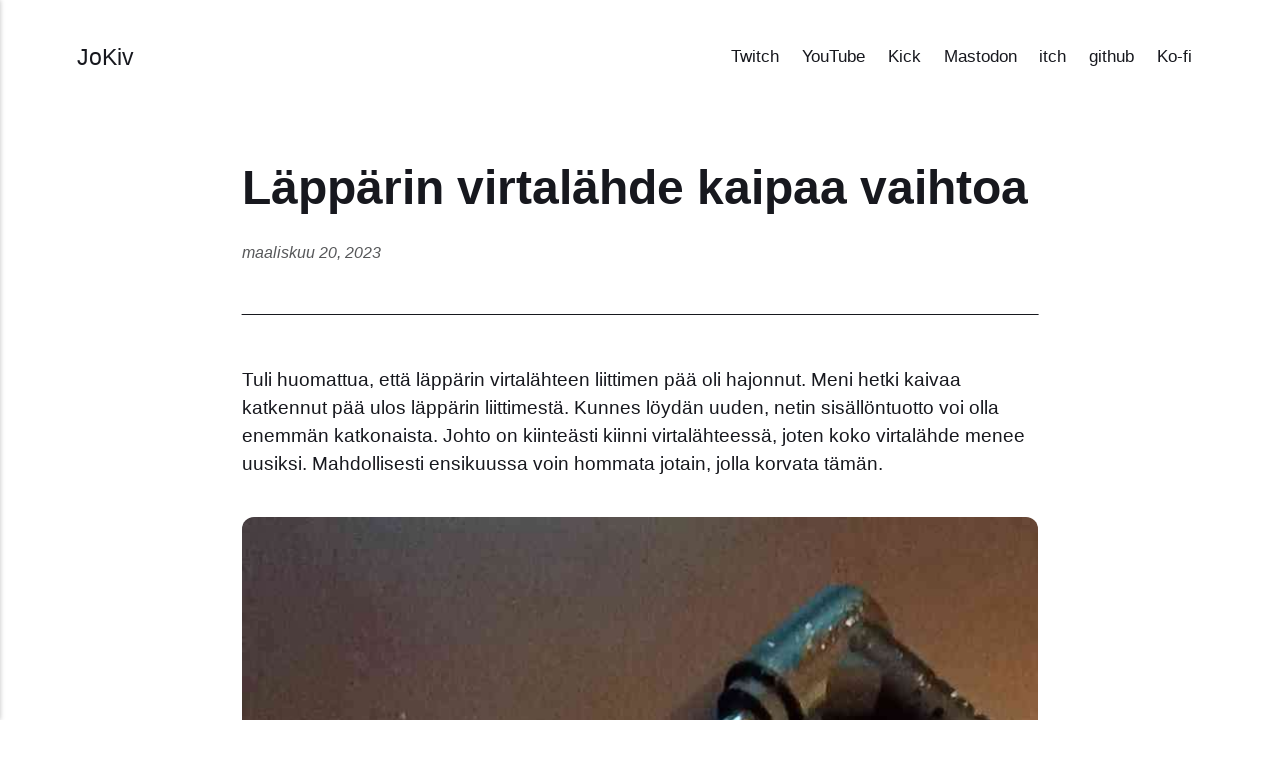

--- FILE ---
content_type: text/html; charset=utf-8
request_url: https://jokiv.fi/laeppaerin-virtalaehde-kaipaa-vaihtoa/
body_size: 2032
content:
<!DOCTYPE html><html lang="fi"><head><meta charset="utf-8"><meta http-equiv="X-UA-Compatible" content="IE=edge"><meta name="viewport" content="width=device-width,initial-scale=1"><title>Läppärin virtalähde kaipaa vaihtoa - JoKiv</title><meta name="description" content="Tuli huomattua, että läppärin virtalähteen liittimen pää oli hajonnut. Meni hetki kaivaa katkennut pää ulos läppärin liittimestä. Kunnes löydän uuden, netin sisällöntuotto voi olla enemmän katkonaista. Johto on kiinteästi kiinni virtalähteessä, joten koko virtalähde menee uusiksi. Mahdollisesti ensikuussa voin hommata jotain, jolla korvata tämän."><meta name="generator" content="Publii Open-Source CMS for Static Site"><link rel="canonical" href="https://jokiv.fi/laeppaerin-virtalaehde-kaipaa-vaihtoa/"><link rel="alternate" type="application/atom+xml" href="https://jokiv.fi/feed.xml" title="JoKiv - RSS"><link rel="alternate" type="application/json" href="https://jokiv.fi/feed.json" title="JoKiv - JSON"><meta property="og:title" content="Läppärin virtalähde kaipaa vaihtoa"><meta property="og:site_name" content="JoKiv"><meta property="og:description" content="Tuli huomattua, että läppärin virtalähteen liittimen pää oli hajonnut. Meni hetki kaivaa katkennut pää ulos läppärin liittimestä. Kunnes löydän uuden, netin sisällöntuotto voi olla enemmän katkonaista. Johto on kiinteästi kiinni virtalähteessä, joten koko virtalähde menee uusiksi. Mahdollisesti ensikuussa voin hommata jotain, jolla korvata tämän."><meta property="og:url" content="https://jokiv.fi/laeppaerin-virtalaehde-kaipaa-vaihtoa/"><meta property="og:type" content="article"><meta name="twitter:card" content="summary"><meta name="twitter:site" content="@JoKivFin"><meta name="twitter:title" content="Läppärin virtalähde kaipaa vaihtoa"><meta name="twitter:description" content="Tuli huomattua, että läppärin virtalähteen liittimen pää oli hajonnut. Meni hetki kaivaa katkennut pää ulos läppärin liittimestä. Kunnes löydän uuden, netin sisällöntuotto voi olla enemmän katkonaista. Johto on kiinteästi kiinni virtalähteessä, joten koko virtalähde menee uusiksi. Mahdollisesti ensikuussa voin hommata jotain, jolla korvata tämän."><link rel="stylesheet" href="https://jokiv.fi/assets/css/style.css?v=1b3ea78d11118d06490d102748497b56"><script type="application/ld+json">{"@context":"http://schema.org","@type":"Article","mainEntityOfPage":{"@type":"WebPage","@id":"https://jokiv.fi/laeppaerin-virtalaehde-kaipaa-vaihtoa/"},"headline":"Läppärin virtalähde kaipaa vaihtoa","datePublished":"2023-03-20T23:45+02:00","dateModified":"2023-03-27T06:18+03:00","description":"Tuli huomattua, että läppärin virtalähteen liittimen pää oli hajonnut. Meni hetki kaivaa katkennut pää ulos läppärin liittimestä. Kunnes löydän uuden, netin sisällöntuotto voi olla enemmän katkonaista. Johto on kiinteästi kiinni virtalähteessä, joten koko virtalähde menee uusiksi. Mahdollisesti ensikuussa voin hommata jotain, jolla korvata tämän.","author":{"@type":"Person","name":"JoKiv","url":"https://jokiv.fi/authors/jokiv/"},"publisher":{"@type":"Organization","name":"JoKiv"}}</script><noscript><style>img[loading] {
                    opacity: 1;
                }</style></noscript></head><body class="post-template"><header class="top js-header"><a class="logo" href="https://jokiv.fi/">JoKiv</a><nav class="navbar js-navbar"><button class="navbar__toggle js-toggle" aria-label="Menu" aria-haspopup="true" aria-expanded="false"><span class="navbar__toggle-box"><span class="navbar__toggle-inner">Menu</span></span></button><ul class="navbar__menu"><li><a href="https://twitch.tv/jokiv" title="Twitch" target="_blank">Twitch</a></li><li><a href="https://www.youtube.com/@jokiv" title="YouTube" target="_blank">YouTube</a></li><li><a href="https://kick.com/jokiv" title="Kick" target="_blank">Kick</a></li><li><a href="https://mastodon.social/@jokiv" target="_blank" rel="me">Mastodon</a></li><li><a href="https://jokiv.itch.io/" title="jokiv.itch.io" target="_blank">itch</a></li><li><a href="https://github.com/jokiv" target="_blank">github</a></li><li><a href="https://ko-fi.com/jokiv" title="ko-fi" target="_blank">Ko-fi</a></li></ul></nav></header><main class="post"><article class="content"><div class="hero hero--noimage"><header class="hero__content"><div class="wrapper"><h1>Läppärin virtalähde kaipaa vaihtoa</h1><div class="feed__meta content__meta"><time datetime="2023-03-20T23:45" class="feed__date">maaliskuu 20, 2023</time></div></div></header></div><div class="entry-wrapper content__entry"><p>Tuli huomattua, että läppärin virtalähteen liittimen pää oli hajonnut. Meni hetki kaivaa katkennut pää ulos läppärin liittimestä. Kunnes löydän uuden, netin sisällöntuotto voi olla enemmän katkonaista. Johto on kiinteästi kiinni virtalähteessä, joten koko virtalähde menee uusiksi. Mahdollisesti ensikuussa voin hommata jotain, jolla korvata tämän.</p><figure class="post__image post__image--center"><img loading="lazy" src="https://jokiv.fi/media/posts/43/laturi.jpg" alt="" width="800" height="457" sizes="(max-width: 1920px) 100vw, 1920px" srcset="https://jokiv.fi/media/posts/43/responsive/laturi-xs.jpg 640w, https://jokiv.fi/media/posts/43/responsive/laturi-sm.jpg 768w, https://jokiv.fi/media/posts/43/responsive/laturi-md.jpg 1024w, https://jokiv.fi/media/posts/43/responsive/laturi-lg.jpg 1366w, https://jokiv.fi/media/posts/43/responsive/laturi-xl.jpg 1600w, https://jokiv.fi/media/posts/43/responsive/laturi-2xl.jpg 1920w"></figure></div><footer class="content__footer"><div class="entry-wrapper"><p class="content__updated">This article was updated on maaliskuu 27, 2023</p><div class="content__actions"><ul class="content__tag"><li><a href="https://jokiv.fi/tags/laitteet/">laitteet</a></li></ul></div></div><nav class="content__nav"><div class="wrapper"><div class="content__nav-inner"><div class="content__nav-prev"><a href="https://jokiv.fi/steam-deck-ja-striimaaminen/" class="content__nav-link" rel="prev"><div><span>Previous</span> Steam Deck ja striimaaminen</div></a></div><div class="content__nav-next"><a href="https://jokiv.fi/juttelua-netissae/" class="content__nav-link" rel="next"><div><span>Next</span> Juttelua netissä</div></a></div></div></div></nav></footer></article></main><footer class="footer footer--glued"><div class="wrapper"><div class="footer__copyright"><p class="align-center">Powered by Publii<br><a href="https://jokiv.fi/feed" target="_blank" rel="noopener">rss feed</a></p></div><button id="backToTop" class="footer__bttop" aria-label="Back to top" title="Back to top"><svg width="20" height="20"><use xlink:href="https://jokiv.fi/assets/svg/svg-map.svg#toparrow"/></svg></button></div></footer><script defer="defer" src="https://jokiv.fi/assets/js/scripts.min.js?v=ffcbea6c02c8178d10092962b235a5b0"></script><script>window.publiiThemeMenuConfig={mobileMenuMode:'sidebar',animationSpeed:300,submenuWidth: 'auto',doubleClickTime:500,mobileMenuExpandableSubmenus:true,relatedContainerForOverlayMenuSelector:'.top'};</script><script>var images = document.querySelectorAll('img[loading]');
        for (var i = 0; i < images.length; i++) {
            if (images[i].complete) {
                images[i].classList.add('is-loaded');
            } else {
                images[i].addEventListener('load', function () {
                    this.classList.add('is-loaded');
                }, false);
            }
        }</script></body></html>

--- FILE ---
content_type: text/css; charset=utf-8
request_url: https://jokiv.fi/assets/css/style.css?v=1b3ea78d11118d06490d102748497b56
body_size: 8057
content:
:root{--page-margin:6vw;--page-width:42rem;--entry-width:42rem;--navbar-height:4.4rem;--border-radius:3px;--baseline:0.28333rem;--gallery-gap:0.28333rem;--body-font:-apple-system,BlinkMacSystemFont,"Segoe UI",Roboto,Oxygen,Ubuntu,Cantarell,"Fira Sans","Droid Sans","Helvetica Neue",Arial,sans-serif,"Apple Color Emoji","Segoe UI Emoji","Segoe UI Symbol";--heading-font:-apple-system,BlinkMacSystemFont,"Segoe UI",Roboto,Oxygen,Ubuntu,Cantarell,"Fira Sans","Droid Sans","Helvetica Neue",Arial,sans-serif,"Apple Color Emoji","Segoe UI Emoji","Segoe UI Symbol";--logo-font:var(--body-font);--menu-font:var(--body-font);--font-size:clamp(1.1rem, 1.1rem + (0.09999999999999987 * ((100vw - 20rem) / 70)), 1.2rem);--font-weight-normal:400;--font-weight-bold:700;--line-height:1.5;--letter-spacing:0em;--headings-weight:700;--headings-transform:none;--headings-style:normal;--headings-letter-spacing:0em;--headings-line-height:1.2;--hero-height:65vh;--feed-image-size:8rem;--white:#FFFFFF;--black:#17181E;--helper:#FFFFFF;--dark:#17181E;--gray:#57585a;--light:#CACBCF;--lighter:#F3F3F3;--page-bg:#FFFFFF;--color:#D73A42;--text-color:#17181E;--headings-color:#17181E;--link-color:#17181E;--link-color-hover:#D73A42;--nav-link-color:#17181E;--nav-link-color-hover:#17181E;--logo-color:#17181E;--highlight-color:#FFC700;--info-color:#67B1F3;--success-color:#00A563;--warning-color:#EE4E4E}@media all and (min-width:56.25em){:root{--navbar-height:6rem}}@media (prefers-color-scheme:dark){:root{--white:#FFFFFF;--black:#1e1e1e;--helper:#1e1e1e;--dark:#CECBCB;--gray:#9D9D9D;--light:#373737;--lighter:#1e1e1e;--page-bg:#181818;--color:#FFC074;--text-color:#BFBFBF;--headings-color:#EEEDED;--link-color:#EEEDED;--link-color-hover:#FFC074;--nav-link-color:rgba(255,255,255,1);--nav-link-color-hover:rgba(255,255,255,.7);--logo-color:#FFFFFF;--highlight-color:#F6DC90;--info-color:#5B9ED5;--success-color:#54A468;--warning-color:#FB6762}}*,:after,:before{-webkit-box-sizing:border-box;box-sizing:border-box;margin:0;padding:0}article,aside,footer,header,hgroup,main,nav,section{display:block}li{list-style:none}img{height:auto;max-width:100%;vertical-align:top}button,input,select,textarea{font:inherit}address{font-style:normal}::-moz-selection{background:var(--color);color:var(--white)}::selection{background:var(--color);color:var(--white)}:focus-visible{outline:2px solid var(--color)!important;outline-offset:2px}html{font-size:var(--font-size);-webkit-font-smoothing:antialiased;-moz-osx-font-smoothing:grayscale;scroll-behavior:smooth}html.no-scroll{overflow:hidden;position:fixed}body{background:var(--page-bg);color:var(--text-color);font-family:var(--body-font);font-variation-settings:"wght" var(--font-weight-normal);letter-spacing:var(--letter-spacing);line-height:var(--line-height);-ms-scroll-chaining:none;overscroll-behavior:none}a{text-decoration:none}a{color:var(--link-color);-webkit-transition:all .24s ease-out;transition:all .24s ease-out}a:hover{color:var(--link-color-hover)}a:active{color:var(--link-color-hover)}a:focus{outline:0}.invert{color:var(--link-color-hover);-webkit-transition:all .24s ease-out;transition:all .24s ease-out}.invert:hover{color:var(--link-color)}.invert:active{color:var(--link-color)}.invert:focus{outline:0}dl,ol,p,ul{margin-top:calc(var(--baseline) * 4 + .25vw)}blockquote,figure,hr,pre,table{margin-top:calc(var(--baseline) * 6 + .5vw);margin-bottom:calc(var(--baseline) * 6 + .5vw)}h1,h2,h3,h4,h5,h6{color:var(--headings-color);font-family:var(--heading-font);font-variation-settings:"wght" var(--headings-weight);font-style:var(--headings-style);-ms-hyphens:manual;hyphens:manual;letter-spacing:var(--headings-letter-spacing);line-height:var(--headings-line-height);margin-top:calc(var(--baseline) * 6 + 1vw);text-transform:var(--headings-transform)}.h1,h1{font-size:clamp(1.5710900065rem, 1.5710900065rem + 1.424540906 * (100vw - 20rem) / 70, 2.9956309125rem);font-family:var(--heading-font)}.h2,h2{font-size:clamp(1.3808408252rem, 1.3808408252rem + .9332127447 * (100vw - 20rem) / 70, 2.3140535699rem)}.h3,h3{font-size:clamp(1.2136296308rem, 1.2136296308rem + .4621997101 * (100vw - 20rem) / 70, 1.6758293408rem)}.h4,h4{font-size:clamp(1.1377777785rem, 1.1377777785rem + .1567604947 * (100vw - 20rem) / 70, 1.2945382732rem)}.h5,h5{font-size:clamp(1.066666667rem, 1.066666667rem + .0711111115 * (100vw - 20rem) / 70, 1.1377777785rem)}.h6,h6{font-size:clamp(1rem, 1rem + 0 * (100vw - 20rem) / 70, 1rem)}h2+*,h3+*,h4+*,h5+*,h6+*{margin-top:calc(var(--baseline) * 2 + .25vw)}b,strong{font-variation-settings:"wght" var(--font-weight-bold)}blockquote{border-top:2px solid var(--dark);border-bottom:2px solid var(--dark);color:var(--headings-color);font-family:var(--heading-font);font-style:italic;font-variation-settings:"wght" var(--font-weight-bold);padding:calc(var(--baseline) * 6 + 1vw) 2rem;font-size:clamp(1.1377777785rem, 1.1377777785rem + .1567604947 * (100vw - 20rem) / 70, 1.2945382732rem)}blockquote>:first-child{margin-top:0}ol,ul{margin-left:3ch}ol>li,ul>li{list-style:inherit;padding:0 0 var(--baseline) 1ch}dl dt{font-variation-settings:"wght" var(--font-weight-bold)}pre{background-color:var(--lighter);font-size:.8239746086rem;padding:calc(var(--baseline) * 6);white-space:pre-wrap;word-wrap:break-word}pre>code{color:var(--text-color);display:inline-block;font-size:inherit;padding:0}code{background-color:var(--lighter);color:var(--color);font-size:.8239746086rem;font-family:Menlo,Monaco,Consolas,Courier New,monospace}table{border:1px solid var(--light);border-collapse:collapse;border-spacing:0;vertical-align:top;text-align:left;width:100%}@media all and (max-width:37.4375em){table{display:block;overflow-x:auto}}table th{font-variation-settings:"wght" var(--font-weight-bold);padding:calc(var(--baseline) * 2.5) calc(var(--baseline) * 4)}table td{border-top:1px solid var(--light);padding:calc(var(--baseline) * 2.5) calc(var(--baseline) * 4)}.table-striped tr:nth-child(2n){background:var(--lighter)}.table-bordered td,.table-bordered th{border:1px solid var(--light)}.table-title th{background:var(--lighter)}figcaption{clear:both;color:var(--gray);font-style:italic;font-size:.7241964329rem;padding:calc(var(--baseline) * 3) 0 0;text-align:center}kbd{background:var(--dark);border-radius:2px;color:var(--white);font-family:Menlo,Monaco,Consolas,Courier New,monospace;font-size:.8789062495rem;padding:calc(var(--baseline) * .5) calc(var(--baseline) * 1.5)}sub,sup{font-size:65%}small{font-size:.8789062495rem}.separator,hr{background:0 0;border:none;height:auto;line-height:1;max-width:none;text-align:center}.separator::before,hr::before{content:"•••";color:var(--dark);font-size:1rem;font-variation-settings:"wght" var(--font-weight-bold);letter-spacing:1.1377777785rem;padding-left:1.1377777785rem}.separator--dot::before{content:"•";color:var(--dark);font-size:1rem;font-variation-settings:"wght" var(--font-weight-bold);letter-spacing:1.1377777785rem;padding-left:1.1377777785rem}.separator--long-line{position:relative}.separator--long-line::before{content:"";height:1rem}.separator--long-line::after{border-top:1px solid var(--light);content:"";height:1px;position:absolute;width:100%;top:50%;left:0}.btn,[type=button],[type=submit],button{align-items:center;background:0 0;border:1px solid var(--dark);border-radius:calc(var(--border-radius) * 10);color:var(--dark);cursor:pointer;display:inline-flex;font-family:var(--menu-font);font-size:.8239746086rem;font-variation-settings:"wght" var(--font-weight-bold);overflow:hidden;padding:calc(var(--baseline) * 2) calc(var(--baseline) * 4);text-align:center;-webkit-transition:all .24s ease-out;transition:all .24s ease-out;vertical-align:middle;will-change:transform}@media all and (max-width:19.9375em){.btn,[type=button],[type=submit],button{width:100%}}.btn:active,.btn:focus,.btn:hover,[type=button]:active,[type=button]:focus,[type=button]:hover,[type=submit]:active,[type=submit]:focus,[type=submit]:hover,button:active,button:focus,button:hover{background-color:var(--dark);color:var(--helper)}.btn--icon{gap:.3rem;justify-content:center}.btn--icon svg{stroke:currentColor}@media all and (min-width:20em){.btn+.btn,.btn+[type=button],.btn+[type=submit],.btn+button,[type=button]+.btn,[type=button]+[type=button],[type=button]+[type=submit],[type=button]+button,[type=submit]+.btn,[type=submit]+[type=button],[type=submit]+[type=submit],[type=submit]+button,button+.btn,button+[type=button],button+[type=submit],button+button{margin-left:calc(var(--baseline) * 2)}}@media all and (max-width:37.4375em){.btn+.btn,.btn+[type=button],.btn+[type=submit],.btn+button,[type=button]+.btn,[type=button]+[type=button],[type=button]+[type=submit],[type=button]+button,[type=submit]+.btn,[type=submit]+[type=button],[type=submit]+[type=submit],[type=submit]+button,button+.btn,button+[type=button],button+[type=submit],button+button{margin-bottom:calc(var(--baseline) * 2)}}.btn:disabled,.btn[disabled],[disabled][type=button],[disabled][type=submit],[type=button]:disabled,[type=submit]:disabled,button:disabled,button[disabled]{background-color:var(--light);border-color:var(--light);color:var(--gray);cursor:not-allowed;pointer-events:none}[type=button],[type=submit],button{-webkit-appearance:none;-moz-appearance:none}::-webkit-search-cancel-button{-webkit-appearance:none}fieldset{border:1px solid var(--light);margin:calc(var(--baseline) * 6 + 1vw) 0 0;padding:calc(var(--baseline) * 6)}fieldset>legend{margin-left:-1rem;padding:0 1rem}legend{font-variation-settings:"wght" 500;padding:0}label{font-variation-settings:"wght" 500;margin:0 calc(var(--baseline) * 4) calc(var(--baseline) * 3) 0}[type=email],[type=number],[type=search],[type=tel],[type=text],[type=url],select,textarea{background-color:var(--page-bg);border:none;border:1px solid var(--light);color:var(--text-color);font-size:1rem;outline:0;padding:calc(var(--baseline) * 1.2) calc(var(--baseline) * 3);vertical-align:middle;width:100%;-webkit-appearance:none;-moz-appearance:none}@media all and (min-width:37.5em){[type=email],[type=number],[type=search],[type=tel],[type=text],[type=url],select,textarea{width:auto}}[type=email]:focus,[type=number]:focus,[type=search]:focus,[type=tel]:focus,[type=text]:focus,[type=url]:focus,select:focus,textarea:focus{border-color:var(--dark)}input[type=checkbox],input[type=radio]{opacity:0;position:absolute}input[type=checkbox]+label,input[type=radio]+label{position:relative;margin-left:-1px;cursor:pointer;padding:0}input[type=checkbox]+label:before,input[type=radio]+label:before{background-color:var(--white);border:1px solid var(--light);border-radius:2px;content:"";display:inline-block;height:calc(var(--baseline) * 5);line-height:calc(var(--baseline) * 5);margin-right:calc(var(--baseline) * 4);vertical-align:middle;text-align:center;width:calc(var(--baseline) * 5)}input[type=checkbox]:checked+label:before,input[type=radio]:checked+label:before{content:"";background-image:url("data:image/svg+xml;charset=UTF-8,%3csvg xmlns='http://www.w3.org/2000/svg' viewBox='0 0 11 8'%3e%3cpolygon points='9.53 0 4.4 5.09 1.47 2.18 0 3.64 2.93 6.54 4.4 8 5.87 6.54 11 1.46 9.53 0' fill='%23d73a42'/%3e%3c/svg%3e");background-repeat:no-repeat;background-size:11px 8px;background-position:50% 50%}input[type=radio]+label:before{border-radius:50%}input[type=radio]:checked+label:before{background-image:url("data:image/svg+xml;charset=UTF-8,%3csvg xmlns='http://www.w3.org/2000/svg' viewBox='0 0 8 8'%3e%3ccircle cx='4' cy='4' r='4' fill='%23d73a42'/%3e%3c/svg%3e")}[type=file]{margin-bottom:calc(var(--baseline) * 6);width:100%}select{max-width:100%;width:auto;position:relative}select:not([multiple]){background:url('data:image/svg+xml;utf8,<svg xmlns="http://www.w3.org/2000/svg" viewBox="0 0 6 6"><polygon points="3 6 3 6 0 0 6 0 3 6" fill="%238a8b8c"/></svg>') no-repeat 90% 50%;background-size:8px;padding-right:calc(var(--baseline) * 12)}select[multiple]{border:1px solid var(--light);padding:calc(var(--baseline) * 6);width:100%}select[multiple]:hover{border-color:var(--light)}select[multiple]:focus{border-color:var(--dark)}select[multiple]:disabled{background-color:var(--light);cursor:not-allowed}select[multiple]:disabled:hover{border-color:var(--light)}textarea{display:block;overflow:auto;resize:vertical;max-width:100%}.top{align-items:center;display:flex;height:var(--navbar-height);position:relative;padding:0 var(--page-margin);-webkit-transition:background .5s ease;transition:background .5s ease;width:100%;z-index:2}@media all and (min-width:56.25em){.top{justify-content:space-between;height:var(--navbar-height)}}.top.sticky{background:var(--page-bg);position:sticky;top:-100px;-webkit-animation:slideDown .5s cubic-bezier(.17,.67,0,1) forwards;animation:slideDown .5s cubic-bezier(.17,.67,0,1) forwards}@-webkit-keyframes slideDown{from{opacity:0;top:-100px}to{opacity:1;top:0}}@keyframes slideDown{from{opacity:0;top:-100px}to{opacity:1;top:0}}.logo{color:var(--logo-color)!important;font-size:1.2136296308rem;font-family:var(--logo-font);font-variation-settings:"wght" var(--font-weight-bold);margin-right:auto;order:1}.logo>img{height:var(--navbar-height);-o-object-fit:contain;object-fit:contain;padding:calc(var(--baseline) * 2) 0;width:auto}.search{order:2}@media all and (min-width:56.25em){.search{order:3}}.search__btn{border-color:var(--light);margin:0;height:2.2rem;padding:0;width:2.2rem}@media all and (min-width:56.25em){.search__btn{margin-left:2rem}}.search__btn:focus,.search__btn:hover{border-color:var(--dark)}.search__form{display:flex;justify-content:space-between;width:100%}.search__form button{width:auto;flex-shrink:0}.search__input{background:0 0;border:none;border-bottom:1px solid var(--dark);display:block;font-family:var(--heading-font);padding:0;width:90%}.search__input:focus-visible{outline:0!important}.search__overlay{background-color:var(--page-bg);-webkit-box-shadow:0 3px 30px rgba(0,0,0,.05);box-shadow:0 3px 30px rgba(0,0,0,.05);left:0;opacity:0;position:fixed;-webkit-transition:all .24s ease-out;transition:all .24s ease-out;top:0;visibility:hidden;width:100%;z-index:2005}.search__overlay-inner{-webkit-animation:slideininput .24s 1s forwards;animation:slideininput .24s 1s forwards;align-items:center;display:flex;height:calc(var(--navbar-height) * 3);justify-content:space-between;padding:0 var(--page-margin);opacity:0;scale:0.9}@-webkit-keyframes slideininput{60%{opacity:0;scale:0.9}100%{opacity:1;scale:1}}@keyframes slideininput{60%{opacity:0;scale:0.9}100%{opacity:1;scale:1}}.search__overlay.expanded{-webkit-transform:translate(0,0);transform:translate(0,0);opacity:1;display:block;visibility:visible}.navbar{order:3}.navbar .navbar__menu{display:flex;flex-wrap:wrap;list-style:none;margin:0;padding:0}@media all and (max-width:56.1875em){.navbar .navbar__menu{display:none}}.navbar .navbar__menu li{font-family:var(--menu-font);display:block;font-size:.8789062495rem;line-height:var(--line-height);font-variation-settings:"wght" 500;padding:0;position:relative;width:auto}.navbar .navbar__menu li a,.navbar .navbar__menu li span[aria-haspopup=true]{color:var(--nav-link-color);display:block;padding:0 .6rem;-webkit-transition:all .24s ease-out;transition:all .24s ease-out}.navbar .navbar__menu li a:active,.navbar .navbar__menu li a:focus,.navbar .navbar__menu li a:hover,.navbar .navbar__menu li span[aria-haspopup=true]:active,.navbar .navbar__menu li span[aria-haspopup=true]:focus,.navbar .navbar__menu li span[aria-haspopup=true]:hover{color:var(--nav-link-color-hover)}.navbar .navbar__menu li span{color:var(--nav-link-color);cursor:default;display:block;padding:0 .6rem}.navbar .navbar__menu>li:hover>a,.navbar .navbar__menu>li:hover>span[aria-haspopup=true]{color:var(--nav-link-color-hover)}.navbar .has-submenu:active>.navbar__submenu,.navbar .has-submenu:focus>.navbar__submenu,.navbar .has-submenu:hover>.navbar__submenu{left:0;opacity:1;-webkit-transform:scale(1);transform:scale(1);visibility:visible;margin-top:.8rem}.navbar .has-submenu:active>.navbar__submenu:before,.navbar .has-submenu:focus>.navbar__submenu:before,.navbar .has-submenu:hover>.navbar__submenu:before{content:"";height:1rem;left:0;position:absolute;width:100%;top:-1rem}.navbar .has-submenu:active>.navbar__submenu.is-right-submenu,.navbar .has-submenu:focus>.navbar__submenu.is-right-submenu,.navbar .has-submenu:hover>.navbar__submenu.is-right-submenu{left:auto;right:0;-webkit-transform-origin:right top;transform-origin:right top}.navbar .has-submenu .has-submenu:active>.navbar__submenu,.navbar .has-submenu .has-submenu:focus>.navbar__submenu,.navbar .has-submenu .has-submenu:hover>.navbar__submenu{top:0;margin-top:0}.navbar .has-submenu .has-submenu:active>.navbar__submenu.is-right-submenu,.navbar .has-submenu .has-submenu:focus>.navbar__submenu.is-right-submenu,.navbar .has-submenu .has-submenu:hover>.navbar__submenu.is-right-submenu{top:0;margin-top:0}.navbar .navbar__submenu{background:var(--lighter);border-radius:calc(var(--border-radius) * 4);left:-9999px;list-style-type:none;margin:0;padding:1rem .85rem;position:absolute;visibility:hidden;white-space:nowrap;z-index:1;opacity:0;-webkit-transform:scale(.8);transform:scale(.8);-webkit-transform-origin:0 top;transform-origin:0 top;-webkit-transition:opacity .15s,-webkit-transform .3s cubic-bezier(.275, 1.375, .8, 1);transition:opacity .15s,-webkit-transform .3s cubic-bezier(.275, 1.375, .8, 1);transition:opacity .15s,transform .3s cubic-bezier(.275, 1.375, .8, 1);transition:opacity .15s,transform .3s cubic-bezier(.275, 1.375, .8, 1),-webkit-transform .3s cubic-bezier(.275, 1.375, .8, 1)}.navbar .navbar__submenu__submenu{z-index:2}.navbar .navbar__submenu li{line-height:1.5;font-size:.8789062495rem}.navbar .navbar__submenu li a,.navbar .navbar__submenu li span[aria-haspopup=true]{border-radius:calc(var(--border-radius) * 3);color:var(--nav-link-color-hover);padding:.5rem 1rem;-webkit-transition:all .24s ease;transition:all .24s ease}.navbar .navbar__submenu li a:active,.navbar .navbar__submenu li a:focus,.navbar .navbar__submenu li a:hover,.navbar .navbar__submenu li span[aria-haspopup=true]:active,.navbar .navbar__submenu li span[aria-haspopup=true]:focus,.navbar .navbar__submenu li span[aria-haspopup=true]:hover{background:var(--page-bg);color:var(--nav-link-color)}.navbar .navbar__submenu li span{color:var(--nav-link-color-hover)!important;padding:.5rem 1rem}.navbar .navbar__submenu li:hover>a,.navbar .navbar__submenu li:hover>span[aria-haspopup=true]{color:var(--nav-link-color)}.navbar .navbar__toggle{background:var(--black);-webkit-box-shadow:none;box-shadow:none;border:none;cursor:pointer;display:block;line-height:1;margin:0;overflow:visible;padding:0;position:relative;right:0;margin-left:.75rem;text-transform:none;z-index:2004;height:3.2rem;padding:0;width:3.2rem}@media all and (min-width:56.25em){.navbar .navbar__toggle{display:none}}.navbar .navbar__toggle:focus,.navbar .navbar__toggle:hover{-webkit-box-shadow:none;box-shadow:none;outline:0;-webkit-transform:none;transform:none}.navbar .navbar__toggle-box{width:20px;height:14px;display:inline-block;position:relative}.navbar .navbar__toggle-inner{display:block;top:50%;text-indent:-9999999em}.navbar .navbar__toggle-inner::before{content:"";display:block;top:-5px}.navbar .navbar__toggle-inner::after{content:"";display:block;bottom:-5px}.navbar .navbar__toggle-inner,.navbar .navbar__toggle-inner::after,.navbar .navbar__toggle-inner::before{width:20px;height:1px;background-color:var(--white);position:absolute;-webkit-transition:opacity .14s ease-out,-webkit-transform;transition:opacity .14s ease-out,-webkit-transform;transition:transform,opacity .14s ease-out;transition:transform,opacity .14s ease-out,-webkit-transform}.navbar .navbar__toggle-inner{-webkit-transition-duration:75ms;transition-duration:75ms;-webkit-transition-timing-function:cubic-bezier(0.55,0.055,0.675,0.19);transition-timing-function:cubic-bezier(0.55,0.055,0.675,0.19)}.navbar .navbar__toggle-inner::before{-webkit-transition:top 75ms ease .12s,opacity 75ms ease;transition:top 75ms ease .12s,opacity 75ms ease}.navbar .navbar__toggle-inner::after{-webkit-transition:bottom 75ms ease .12s,-webkit-transform 75ms cubic-bezier(.55, .055, .675, .19);transition:bottom 75ms ease .12s,-webkit-transform 75ms cubic-bezier(.55, .055, .675, .19);transition:bottom 75ms ease .12s,transform 75ms cubic-bezier(.55, .055, .675, .19);transition:bottom 75ms ease .12s,transform 75ms cubic-bezier(.55, .055, .675, .19),-webkit-transform 75ms cubic-bezier(.55, .055, .675, .19)}.navbar .navbar__toggle.is-active .navbar__toggle-inner{-webkit-transform:rotate(45deg);transform:rotate(45deg);-webkit-transition-delay:0.12s;transition-delay:0.12s;-webkit-transition-timing-function:cubic-bezier(0.215,0.61,0.355,1);transition-timing-function:cubic-bezier(0.215,0.61,0.355,1)}.navbar .navbar__toggle.is-active .navbar__toggle-inner::before{top:0;opacity:0;-webkit-transition:top 75ms ease,opacity 75ms ease .12s;transition:top 75ms ease,opacity 75ms ease .12s}.navbar .navbar__toggle.is-active .navbar__toggle-inner::after{bottom:0;-webkit-transform:rotate(-90deg);transform:rotate(-90deg);-webkit-transition:bottom 75ms ease,-webkit-transform 75ms cubic-bezier(.215, .61, .355, 1) .12s;transition:bottom 75ms ease,-webkit-transform 75ms cubic-bezier(.215, .61, .355, 1) .12s;transition:bottom 75ms ease,transform 75ms cubic-bezier(.215, .61, .355, 1) .12s;transition:bottom 75ms ease,transform 75ms cubic-bezier(.215, .61, .355, 1) .12s,-webkit-transform 75ms cubic-bezier(.215, .61, .355, 1) .12s}.navbar_mobile_overlay{background:var(--page-bg);height:calc(100vh - 4.4rem);left:0;opacity:1;overflow:auto;pointer-events:auto;position:fixed;top:4.4rem;-webkit-transition:all .3s cubic-bezier(0, 0, .3, 1);transition:all .3s cubic-bezier(0, 0, .3, 1);width:100%;z-index:1001}.navbar_mobile_overlay.is-hidden{opacity:0;pointer-events:none}.navbar_mobile_overlay .navbar__menu{margin:24px}.navbar_mobile_overlay .navbar__menu li{list-style:none;margin:0;padding:0;text-align:center}.navbar_mobile_overlay .navbar__menu li a,.navbar_mobile_overlay .navbar__menu li span{color:var(--dark);display:block;padding:calc(var(--baseline) * 2);position:relative}.navbar_mobile_overlay .navbar__menu li a:active,.navbar_mobile_overlay .navbar__menu li a:focus,.navbar_mobile_overlay .navbar__menu li a:hover,.navbar_mobile_overlay .navbar__menu li span:active,.navbar_mobile_overlay .navbar__menu li span:focus,.navbar_mobile_overlay .navbar__menu li span:hover{color:var(--dark)}.navbar_mobile_overlay .navbar__menu li a[aria-haspopup=true]::after,.navbar_mobile_overlay .navbar__menu li span[aria-haspopup=true]::after{content:"";width:0;height:0;border-style:solid;border-width:5px 5px 0 5px;border-color:currentColor transparent transparent transparent;left:calc(var(--baseline) * 2);top:15px;position:relative}.navbar_mobile_overlay .navbar__submenu{margin:0;padding:0;visibility:hidden}.navbar_mobile_overlay .navbar__submenu[aria-hidden=false]{visibility:visible}.navbar_mobile_overlay .navbar__submenu_wrapper{height:0;opacity:0;overflow:hidden;-webkit-transition:all .3s cubic-bezier(.275, 1.375, .8, 1);transition:all .3s cubic-bezier(.275, 1.375, .8, 1)}.navbar_mobile_overlay .navbar__submenu_wrapper.is-active{height:auto;opacity:1}.navbar_mobile_sidebar{background:var(--page-bg);-webkit-box-shadow:0 0 5px rgba(0,0,0,.25);box-shadow:0 0 5px rgba(0,0,0,.25);height:100vh;left:0;max-width:400px;overflow:auto;position:fixed;top:0;-webkit-transition:all .3s cubic-bezier(0, 0, .3, 1);transition:all .3s cubic-bezier(0, 0, .3, 1);width:80%;z-index:1001}.navbar_mobile_sidebar.is-hidden{left:-400px}.navbar_mobile_sidebar .navbar__menu{margin:24px}.navbar_mobile_sidebar .navbar__menu li{font-family:var(--menu-font);font-size:16px;list-style:none;line-height:1.3;margin:0;padding:0}.navbar_mobile_sidebar .navbar__menu li .is-separator,.navbar_mobile_sidebar .navbar__menu li a{color:var(--dark);display:block;padding:10px 20px 10px 0;position:relative}.navbar_mobile_sidebar .navbar__menu li .is-separator:active,.navbar_mobile_sidebar .navbar__menu li .is-separator:focus,.navbar_mobile_sidebar .navbar__menu li .is-separator:hover,.navbar_mobile_sidebar .navbar__menu li a:active,.navbar_mobile_sidebar .navbar__menu li a:focus,.navbar_mobile_sidebar .navbar__menu li a:hover{color:var(--dark)}.navbar_mobile_sidebar .navbar__menu li .is-separator[aria-haspopup=true]::after,.navbar_mobile_sidebar .navbar__menu li a[aria-haspopup=true]::after{content:"";width:0;height:0;border-style:solid;border-width:5px 5px 0 5px;border-color:currentColor transparent transparent transparent;right:0;top:18px;position:absolute}.navbar_mobile_sidebar .navbar__submenu{margin:0 0 0 24px;padding:0;visibility:hidden}.navbar_mobile_sidebar .navbar__submenu[aria-hidden=false]{visibility:visible}.navbar_mobile_sidebar .navbar__submenu_wrapper{height:0;opacity:0;overflow:hidden;-webkit-transition:all .3s cubic-bezier(.275, 1.375, .8, 1);transition:all .3s cubic-bezier(.275, 1.375, .8, 1)}.navbar_mobile_sidebar .navbar__submenu_wrapper.is-active{height:auto;opacity:1}.navbar_mobile_sidebar__overlay{background:rgba(0,0,0,.5);height:100%;opacity:1;pointer-events:auto;position:fixed;top:0;-webkit-transition:all .3s cubic-bezier(0, 0, .3, 1);transition:all .3s cubic-bezier(0, 0, .3, 1);width:100%;z-index:10}.navbar_mobile_sidebar__overlay.is-hidden{opacity:0;pointer-events:none}.wrapper{-webkit-box-sizing:content-box;box-sizing:content-box;max-width:var(--page-width);margin-left:auto;margin-right:auto;padding-left:var(--page-margin);padding-right:var(--page-margin)}.entry-wrapper{-webkit-box-sizing:content-box;box-sizing:content-box;max-width:var(--entry-width);margin-left:auto;margin-right:auto;padding-left:var(--page-margin);padding-right:var(--page-margin)}.hero{position:relative;z-index:1}.hero--noimage::after{background:var(--dark);content:"";display:block;height:1px;bottom:0;width:calc(100% - var(--page-margin) * 2);z-index:-1;max-width:var(--page-width);position:absolute;left:50%;-webkit-transform:translate(-50%,0);transform:translate(-50%,0)}.hero__content{padding-bottom:calc(var(--baseline) * 6 + 1.5vw)}.hero__content h1>sup{font-size:1.066666667rem;vertical-align:top}.hero__content--centered{text-align:center}.hero__content--centered .content__meta{justify-content:center}.hero__cta{margin-top:calc(var(--baseline) * 6)}.hero__image{margin:0 var(--page-margin)}.hero__image-wrapper{position:relative;background:var(--lighter);border-radius:calc(var(--border-radius) * 4)}@media all and (min-width:56.25em){.hero__image-wrapper{height:var(--hero-height)}}.hero__image-wrapper img{border-radius:inherit;display:block;height:100%;-o-object-fit:cover;object-fit:cover;width:100%}@media all and (min-width:56.25em){.hero__image-wrapper img{height:var(--hero-height)}}.hero__image>figcaption{background:var(--page-bg)}@media all and (min-width:56.25em){.hero__image>figcaption{text-align:right}}.feed__item{display:flex;flex-wrap:wrap;gap:calc(2rem + 2vw);margin-top:calc(var(--baseline) * 12 + 2vw)}@media all and (min-width:37.5em){.feed__item{flex-wrap:nowrap}}.feed__item--centered{justify-content:center}.feed__content{max-width:var(--entry-width)}.feed__image{background:var(--lighter);border-radius:calc(var(--border-radius) * 4);flex-shrink:0;height:100%;margin:0;width:100%}@media all and (min-width:37.5em){.feed__image{height:calc(var(--feed-image-size) + 4vw);width:calc(var(--feed-image-size) + 4vw)}}.feed__image>img{border-radius:inherit;display:inline-block;height:100%;-o-object-fit:cover;object-fit:cover;width:100%}.feed__image--wide{max-width:var(--page-width)}.feed__meta{align-items:center;color:var(--gray);display:flex;font-size:.8239746086rem;margin-bottom:calc(var(--baseline) * 3)}.feed__author{font-family:var(--menu-font);font-variation-settings:"wght" var(--font-weight-bold);text-decoration:none}.feed__author-thumb{border-radius:50%;height:1.7rem;margin-right:.6rem;width:1.7rem}.feed__date{color:var(--gray);font-style:italic}.feed__author+.feed__date{margin-left:.8rem}.feed__author+.feed__date::before{content:"";background:var(--light);display:inline-block;height:1px;margin-right:4px;width:1rem;vertical-align:middle}.feed__readmore{margin-top:calc(var(--baseline) * 4 + .25vw)}.feed__title{margin-top:0}.feed--grid{margin:0}@media all and (min-width:37.5em){.feed--grid{display:grid;grid-template-columns:100%;gap:0 3rem}}@media all and (min-width:56.25em){.feed--grid{grid-template-columns:repeat(2,1fr)}}.feed--grid h2{margin-top:0}.feed--grid sup{font-size:1.066666667rem;vertical-align:top}.feed--grid li{align-items:center;list-style:none;gap:2rem;padding:0}.content{overflow:hidden}.content__meta{margin-top:calc(var(--baseline) * 4 + .25vw);margin-bottom:0}.content__meta--centered{justify-content:center}.content__entry{margin-top:calc(var(--baseline) * 6 + 1.5vw)}.content__entry>:first-child{margin-top:0}.content__entry a:not(.btn):not([type=button]):not([type=submit]):not(button):not(.post__toc a):not(.gallery__item a){color:var(--link-color-hover);text-decoration:underline;text-decoration-thickness:1px;text-underline-offset:0.2em;-webkit-text-decoration-skip:ink;text-decoration-skip-ink:auto}.content__entry a:not(.btn):not([type=button]):not([type=submit]):not(button):not(.post__toc a):not(.gallery__item a):active,.content__entry a:not(.btn):not([type=button]):not([type=submit]):not(button):not(.post__toc a):not(.gallery__item a):focus,.content__entry a:not(.btn):not([type=button]):not([type=submit]):not(button):not(.post__toc a):not(.gallery__item a):hover{color:var(--link-color)}.content__entry--nospace{margin-top:0}.content__avatar-thumbs{border-radius:50%;height:4.5rem;width:4.5rem}.content__footer{margin-top:calc(var(--baseline) * 9 + 1vw)}.content__updated{color:var(--gray);font-size:.8789062495rem;font-style:italic}.content__actions{align-items:baseline;display:flex;flex-basis:auto;gap:2rem;justify-content:space-between;margin-top:calc(var(--baseline) * 4 + .25vw);position:relative}.content__share{flex-shrink:0}.content__share-button{border-color:var(--light)}.content__share-popup{background:var(--lighter);border-radius:calc(var(--border-radius) * 4);bottom:140%;display:none;padding:1rem .85rem;position:absolute;right:0;text-align:left;z-index:1}.content__share-popup.is-visible{-webkit-animation:share-popup .48s cubic-bezier(.17,.67,.6,1.34) backwards;animation:share-popup .48s cubic-bezier(.17,.67,.6,1.34) backwards;display:block}@-webkit-keyframes share-popup{from{-webkit-transform:scale(.9);transform:scale(.9)}to{-webkit-transform:scale(1);transform:scale(1)}}@keyframes share-popup{from{-webkit-transform:scale(.9);transform:scale(.9)}to{-webkit-transform:scale(1);transform:scale(1)}}.content__share-popup>a{border-radius:calc(var(--border-radius) * 3);color:var(--text-color);display:block;font-family:var(--menu-font);font-size:.8239746086rem;padding:.4rem .8rem}.content__share-popup>a:hover{background:var(--page-bg);color:var(--text-color);text-decoration:none}.content__share-popup>a>svg{fill:var(--text-color);display:inline-block;height:.9rem;margin-right:.5666666667rem;pointer-events:none;vertical-align:middle;width:.9rem}.content__tag{margin:0;font-family:var(--menu-font);font-size:.8239746086rem}.content__tag>li{display:inline-flex;margin:.3rem .3rem .3rem 0;padding:0}.content__tag>li>a{border:1px solid var(--light);border-radius:calc(var(--border-radius) * 10);color:var(--dark);font-size:.7241964329rem;font-variation-settings:"wght" var(--font-weight-normal);padding:calc(var(--baseline) * 1) calc(var(--baseline) * 2.5)}.content__tag>li>a:hover{border-color:var(--dark)}.content__bio{display:flex;margin:calc(var(--baseline) * 12 + 1vw) 0}@media all and (min-width:37.5em){.content__bio{align-items:center}}@media all and (min-width:37.5em){.content__bio::before{content:"";border-top:1px solid var(--light);height:1px;margin-right:2rem;width:30%}}.bio__avatar{border-radius:50%;flex-shrink:0;height:2.5rem;margin-right:1.2rem;width:2.5rem}@media all and (min-width:37.5em){.bio__avatar{height:4rem;margin-right:2rem;width:4rem}}.bio__name{margin:0}.bio__desc{font-family:var(--body-font);font-size:.8789062495rem;line-height:1.5}.bio__desc>:first-child{margin-top:calc(var(--baseline) * 2)}.bio__desc a{text-decoration:underline;text-decoration-thickness:1px;text-underline-offset:0.2em;-webkit-text-decoration-skip:ink;text-decoration-skip-ink:auto}.bio__desc a{color:var(--link-color-hover);-webkit-transition:all .24s ease-out;transition:all .24s ease-out}.bio__desc a:hover{color:var(--link-color)}.bio__desc a:active{color:var(--link-color)}.bio__desc a:focus{outline:0}.content__nav{margin-top:calc(var(--baseline) * 16 + 1vw)}.content__nav-inner{border-top:1px solid var(--dark);border-bottom:1px solid var(--dark);padding:calc(var(--baseline) * 16) 0}@media all and (min-width:37.5em){.content__nav-inner{display:flex;gap:1rem;justify-content:space-between}}@media all and (min-width:56.25em){.content__nav-inner{gap:2rem}}@media all and (max-width:37.4375em){.content__nav-prev+.content__nav-next{margin-top:calc(var(--baseline) * 6 + 1vw)}}@media all and (min-width:37.5em){.content__nav-next{margin-left:auto;text-align:right}}.content__nav-link{font-family:var(--heading-font);font-variation-settings:"wght" var(--font-weight-bold);font-style:italic;height:100%;line-height:1.5;display:flex;gap:1rem;justify-content:space-between;align-items:center}@media all and (min-width:37.5em){.content__nav-link{gap:2rem}}.content__nav-link>div{overflow:hidden;text-overflow:ellipsis;display:-webkit-box;-webkit-line-clamp:3;-webkit-box-orient:vertical}@media all and (min-width:56.25em){.content__nav-link>div{-webkit-line-clamp:4}}.content__nav-link span{color:var(--gray);display:block;font-size:.7724761953rem;font-family:var(--menu-font);font-style:normal;font-variation-settings:"wght" var(--font-weight-normal);margin-bottom:var(--baseline)}.content__nav-image{flex:1 0 4rem;margin:0;height:4rem}@media all and (min-width:37.5em) and (max-width:56.1875em){.content__nav-image{flex-basis:6rem;height:6rem}}@media all and (min-width:56.25em){.content__nav-image{flex-basis:8rem;height:8rem}}.content__nav-image>img{border-radius:calc(var(--border-radius) * 4);display:block;height:100%;-o-object-fit:cover;object-fit:cover;width:100%}.content__related{background:var(--lighter);margin-top:calc(var(--baseline) * 16 + 1vw);padding:calc(var(--baseline) * 12 + 3vw) 0}.related__title{margin-top:0}.content__comments{margin-top:calc(var(--baseline) * 9);overflow:hidden}.post__image:not(.post__image--wide):not(.post__image--full){display:inline-block;margin-bottom:calc(var(--baseline) * 2 + .25vw)}.post__image a,.post__image img{border-radius:calc(var(--border-radius) * 4);display:inline-block}.post__image>figcaption{background-color:var(--page-bg)}.post__image--left{float:left;margin-right:2rem;max-width:50%}.post__image--right{float:right;margin-left:2rem;max-width:50%}.post__image--center{display:block;margin-left:auto;margin-right:auto;text-align:center}.post__image--wide{display:block}@media all and (min-width:56.25em){.post__image--wide{margin-left:calc(-50vw + 50%);margin-right:calc(-50vw + 50%);padding:0 var(--page-margin);text-align:center}.post__image--wide a,.post__image--wide img{display:block;height:auto;margin:auto;max-width:var(--page-width);width:100%}}.post__image--full{background-color:var(--lighter);display:block;margin-left:calc(-50vw + 50%);margin-right:calc(-50vw + 50%);text-align:center}.post__image--full a,.post__image--full img{border-radius:0;display:block;height:auto;width:100%}.post__iframe,.post__video{display:block;margin-top:calc(var(--baseline) * 6 + .5vw);margin-bottom:calc(var(--baseline) * 6 + .5vw);overflow:hidden;padding:0;position:relative;width:100%}.post__iframe::before,.post__video::before{display:block;content:"";padding-top:var(--embed-aspect-ratio)}.post__iframe iframe,.post__iframe video,.post__video iframe,.post__video video{border:none;height:100%;left:0;position:absolute;top:0;bottom:0;width:100%}.post__toc{margin-top:calc(var(--baseline) * 6 + .5vw)}.post__toc h3{border-bottom:1px solid var(--dark);font-size:1rem;margin:0;padding-bottom:calc(var(--baseline) * 2 + .25vw)}.post__toc ul{counter-reset:item;list-style:decimal;margin:calc(var(--baseline) * 3 + .25vw) 0 0 3ch}.post__toc ul li{counter-increment:item;padding:0}.post__toc ul ul{margin-top:0}.post__toc ul ul li{display:block}.post__toc ul ul li:before{content:counters(item, ".") ". ";margin-left:-3ch}.banner{text-align:center}.banner--after-content{margin-top:calc(var(--baseline) * 9 + 1vw)}.page__desc a{text-decoration:underline;text-decoration-thickness:1px;text-underline-offset:0.2em;-webkit-text-decoration-skip:ink;text-decoration-skip-ink:auto}@media all and (min-width:37.5em){.page--author__wrapper{display:flex;gap:2rem}}@media all and (min-width:56.25em){.page--author__wrapper{gap:3rem}}.page--author__avatar{border-radius:50%;height:calc(var(--baseline) * 10 + 2vw);margin-top:calc(var(--baseline) * 6 + 1vw);width:calc(var(--baseline) * 10 + 2vw)}.page--author__website{margin-top:calc(var(--baseline) * 4 + .25vw)}.page--search form{align-items:flex-start;display:flex;flex-wrap:wrap}@media all and (max-width:37.4375em){.page--search input{margin-bottom:calc(var(--baseline) * 2)}}@media all and (min-width:20em){.page--search input{flex:1 0 auto;margin-right:calc(var(--baseline) * 2)}}@media all and (max-width:37.4375em){.page--search button{width:100%}}.subpages__title{border-top:1px solid var(--light);padding-top:calc(var(--baseline) * 6 + .5vw)}.subpages__list{list-style:initial;margin-left:2ch}.subpages__list ul{list-style:initial;margin:0 0 0 2ch}.subpages__list li{padding-bottom:0}.readmore{display:inline-block;color:var(--gray);font-size:.9374999997rem;font-style:italic;text-decoration:underline;-webkit-text-decoration-skip:ink;text-decoration-skip-ink:auto}.align-left{text-align:left}.align-right{text-align:right}.align-center{text-align:center}.align-justify{text-align:justify}.msg{background-color:var(--lighter);border-left:3px solid var(--light);font-size:.9374999997rem;padding:calc(var(--baseline) * 4) calc(var(--baseline) * 6);position:relative}.msg--highlight{border-left-color:var(--highlight-color)}.msg--info{border-left-color:var(--info-color)}.msg--success{border-left-color:var(--success-color)}.msg--warning{border-left-color:var(--warning-color)}.ordered-list{counter-reset:listCounter}.ordered-list li{counter-increment:listCounter;list-style:none;padding-left:.3rem;position:relative}.ordered-list li::before{color:var(--color);content:counter(listCounter,decimal-leading-zero) ".";font-variation-settings:"wght" var(--font-weight-bold);left:-2rem;position:absolute}.dropcap:first-letter{color:var(--headings-color);float:left;font-size:3.6355864383rem;line-height:.7;margin-right:.6rem;padding:calc(var(--baseline) * 2) calc(var(--baseline) * 2) calc(var(--baseline) * 2) 0}.pec-wrapper{height:100%;left:0;position:absolute;top:0;width:100%}.pec-overlay{align-items:center;background-color:var(--lighter);font-size:14px;display:none;height:inherit;justify-content:center;line-height:1.4;padding:1rem;position:relative;text-align:center}@media all and (min-width:37.5em){.pec-overlay{font-size:16px;line-height:var(--line-height);padding:1rem 2rem}}.pec-overlay.is-active{display:flex}.pec-overlay-inner p{margin:0 0 1rem}.pagination{display:flex;gap:calc(var(--baseline) * 2);justify-content:center;margin-top:calc(var(--baseline) * 12 + 1vw)}@media all and (min-width:56.25em){.pagination{margin-top:calc(var(--baseline) * 18 + 1vw)}}.footer{border-top:1px solid var(--light);font-size:.9374999997rem;padding:calc(var(--baseline) * 9 + 1vw) 0 calc(var(--baseline) * 6 + 1vw);margin:calc(var(--baseline) * 12 + 1vw) auto 0;max-width:var(--page-width);text-align:center}.footer--glued{border:none;padding-top:0}.footer__nav ul{list-style:none;margin:0}.footer__nav ul li{display:inline-block;padding:var(--baseline) .5rem}*+.footer__social{margin-top:calc(var(--baseline) * 6 + .5vw)}.footer__social svg{fill:var(--dark);height:1rem;margin:0 .5rem;-webkit-transition:all .12s linear 0s;transition:all .12s linear 0s;width:1rem}.footer__social svg:hover{fill:var(--gray)}.footer__copyright{font-size:.8239746086rem;margin-top:var(--baseline)}.footer__copyright>:first-child{margin:0}.footer__bttop{background:var(--page-bg);bottom:calc(var(--baseline) * 5);border-radius:50%;border-color:var(--light);line-height:1;opacity:0;padding:calc(var(--baseline) * 2);position:fixed;right:2rem;text-align:center;width:auto!important;visibility:hidden;z-index:999}@media all and (min-width:56.25em){.footer__bttop{bottom:calc(var(--baseline) * 10)}}.footer__bttop:hover{border-color:var(--dark);opacity:1}.footer__bttop.is-visible{visibility:visible;opacity:1}.gallery{margin:calc(var(--baseline) * 6 + 1vw) calc(var(--gallery-gap) * -1)}@media all and (min-width:20em){.gallery{display:flex;flex-wrap:wrap}}@media all and (min-width:56.25em){.gallery-wrapper--wide{display:flex;justify-content:center;margin-left:calc(-50vw + 50%);margin-right:calc(-50vw + 50%);padding:0 var(--page-margin)}.gallery-wrapper--wide .gallery{max-width:var(--page-width)}}@media all and (min-width:56.25em){.gallery-wrapper--full{margin-left:calc(-50vw + 50%);margin-right:calc(-50vw + 50%);padding:0 var(--page-margin)}}@media all and (min-width:20em){.gallery[data-columns="1"] .gallery__item{flex:1 0 100%}}@media all and (min-width:30em){.gallery[data-columns="2"] .gallery__item{flex:1 0 50%}}@media all and (min-width:37.5em){.gallery[data-columns="3"] .gallery__item{flex:1 0 33.333%}}@media all and (min-width:56.25em){.gallery[data-columns="4"] .gallery__item{flex:0 1 25%}}@media all and (min-width:56.25em){.gallery[data-columns="5"] .gallery__item{flex:0 1 20%}}@media all and (min-width:56.25em){.gallery[data-columns="6"] .gallery__item{flex:0 1 16.666%}}@media all and (min-width:56.25em){.gallery[data-columns="7"] .gallery__item{flex:1 0 14.285%}}@media all and (min-width:56.25em){.gallery[data-columns="8"] .gallery__item{flex:1 0 12.5%}}.gallery__item{margin:0;padding:var(--gallery-gap);position:relative}@media all and (min-width:20em){.gallery__item{flex:1 0 50%}}@media all and (min-width:30em){.gallery__item{flex:1 0 33.333%}}@media all and (min-width:37.5em){.gallery__item{flex:1 0 25%}}.gallery__item a{border-radius:calc(var(--border-radius) * 4);display:block;height:100%;width:100%}.gallery__item a::after{background:-webkit-gradient(linear,left bottom,left top,from(rgba(0,0,0,.4)),to(rgba(0,0,0,0)));background:linear-gradient(to top,rgba(0,0,0,.4) 0,rgba(0,0,0,0) 100%);border-radius:inherit;bottom:var(--gallery-gap);content:"";display:block;opacity:0;left:var(--gallery-gap);height:calc(100% - var(--gallery-gap) * 2);position:absolute;right:var(--gallery-gap);top:var(--gallery-gap);-webkit-transition:all .24s ease-out;transition:all .24s ease-out;width:calc(100% - var(--gallery-gap) * 2)}.gallery__item a:hover::after{opacity:1}.gallery__item img{border-radius:inherit;display:block;height:100%;-o-object-fit:cover;object-fit:cover;width:100%}.gallery__item figcaption{bottom:1.2rem;color:var(--white);left:50%;opacity:0;position:absolute;text-align:center;-webkit-transform:translate(-50%,1.2rem);transform:translate(-50%,1.2rem);-webkit-transition:all .24s ease-out;transition:all .24s ease-out}.gallery__item:hover figcaption{opacity:1;-webkit-transform:translate(-50%,0);transform:translate(-50%,0)}img[loading]{opacity:0}img.is-loaded{opacity:1;transition:opacity 1s cubic-bezier(.215, .61, .355, 1)}